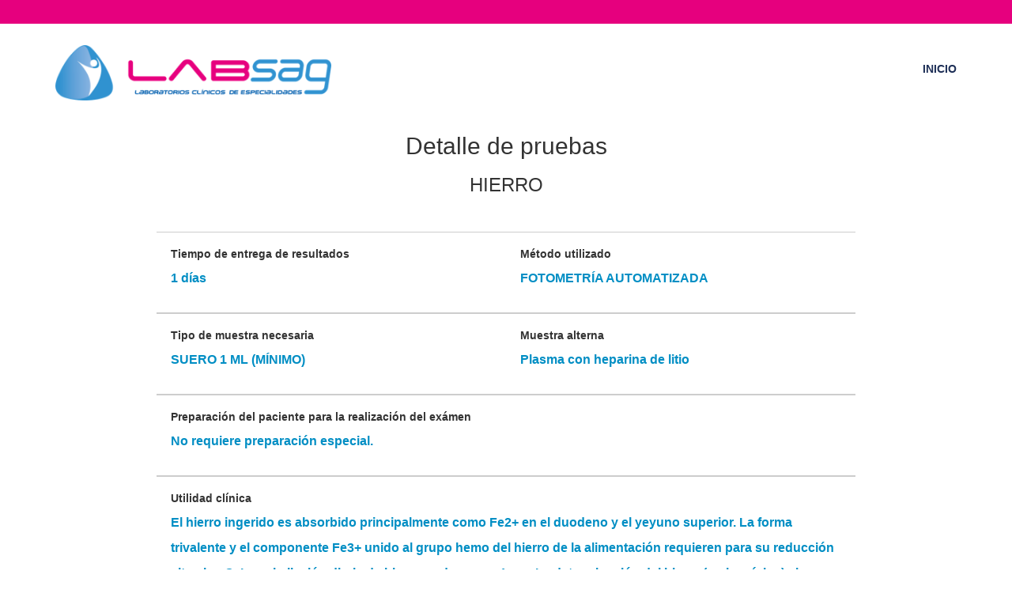

--- FILE ---
content_type: text/html; charset=UTF-8
request_url: https://www.labsag.com.ec/lab/catalogo/catalogo/ver_examen.php?id_ex=245
body_size: 3809
content:
<!DOCTYPE html>
<html lang="en">
  <head>
    <meta charset="utf-8">
    <meta http-equiv="X-UA-Compatible" content="IE=edge">
    <meta name="viewport" content="width=device-width, initial-scale=1">
    <title>Ex&aacute;men: HIERRO</title>
    <link rel="icon" href="../cabecera/favicon.png" type="image/png">
   <!-- Latest compiled and minified CSS -->
	
	
	<!-- Latest compiled and minified JavaScript -->
	<script src="js/bootstrap.min.js"></script>
    <!-- HTML5 shim and Respond.js for IE8 support of HTML5 elements and media queries -->
	<link rel="stylesheet" href="css/bootstrap.min.css">
	<style type="text/css">
	.detalle{
		float: left;
	    font-size: 20px;
	    margin-right: 16px;
	    margin-left: 36px;
	}
</style>
<style type="text/css">
	@media only screen and (max-width: 767px){
		.col-3{
			max-width: 100%;
		}
		.img1{
		    width: 18%;
		    margin-top: -5%;
		    margin-left: 11%;
		}
		.copyright{
			position: absolute;
			margin-top: 0%;
			margin-left: 0%;
		}
	}
	@media only screen and (max-width: 500px){
		.img1{
		    width: 15% !important;
		    margin-top: -4% !important;
		    margin-left: 12% !important;
		}
		.copyright{
			position: absolute;
			margin-top: 0%;
			margin-left: 0%;
			    font-size: 11px;
		}
		.footer_latest{
			margin-top:5%;
		}
	}
	@media only screen and (max-width: 991px){
		.col-3{
			max-width: 100%;
		}
		.img1{
		    width: 11% !important;
		    margin-top: -2%;
		    margin-left: 12%;
		    display:none;
		}
		.copyright{
			position: absolute;
			margin-top: 0% !important;
			margin-left: 0%;
		}
	}
	.img1{
		width: 30%;
	}
	.copyright{
		position: absolute;
    	margin-top: 23%;
	}
	.btn{
		width: 70%;
	    font-size: 18px;
	    height: 60px;
	    font-weight: 700;
	    background-color: #0078c0;
	    border-color: #0078c0;
	}
	.modal-header .close{
		padding: 10px;
    	margin: -15px 9px -15px auto;
    	font-size: 36px;
	}
	.search-table{
    padding: 10%;
    margin-top: -6%;
}
.search-box{
    background: #c1c1c1;
    border: 1px solid #ababab;
    padding: 3%;
}
.search-box input:focus{
    box-shadow:none;
    border:2px solid #eeeeee;
}
.search-list{
    background: #fff;
    border: 1px solid #ababab;
    border-top: none;
}
.search-list h3{
    background: #eee;
    padding: 3%;
    margin-bottom: 0%;
}
</style>
<style>
table {
  border-collapse: collapse;
  border-spacing: 0;
  width: 100%;
  border-bottom: 1px solid;
}

th, td {
  text-align: left;
  padding: 2%;
  border-bottom: 1px solid #cdcdcd;
  border-top: 1px solid #cdcdcd;
}
.inp{
	background-color: #27939f;
    color: #fff !important;
    padding: 2.3%;
    font-weight: 700;
    border-radius: 7px;
    width: 100%;
    text-align: center;
    text-decoration: none !important;
    cursor:pointer;
}
.p1{
	font-family: 'Helvetica', sans-serif;
    font-size: 16px;
    line-height: 2;
    font-weight: 700;
    color: #008ec4;
    -webkit-font-smoothing: antialiased;
    -webkit-text-shadow: rgba(0,0,0,.01) 0 0 1px;
    text-shadow: rgba(0,0,0,.01) 0 0 1px;
}
</style>

  </head>
  <!--<body style="background-image: url('img/fondo2.png');background-size: cover;">-->
  	<body>
  		<div class="super_container">
	  		<!DOCTYPE html>
<html lang="en">
<head>
  <style type="text/css">
    /**********************************
Responsive navbar-brand image CSS
- Remove navbar-brand padding for firefox bug workaround
- add 100% height and width auto ... similar to how bootstrap img-responsive class works
***********************************/

.navbar-brand {
  padding: 0px;
}
.navbar-brand>img {
  height: 100%;
  padding: 15px;
  width: auto;
}

/*************************
EXAMPLES 2-7 BELOW 
**************************/

/* EXAMPLE 2 (larger logo) - simply adjust top bottom padding to make logo larger */

.example2 .navbar-brand>img {
  padding: 7px 15px;
}


/* EXAMPLE 3

line height is 20px by default so add 30px top and bottom to equal the new .navbar-brand 80px height  */

.example3 .navbar-brand {
  height: 80px;
}

.example3 .nav >li >a {
  padding-top: 30px;
  padding-bottom: 30px;
}
.example3 .navbar-toggle {
  padding: 10px;
  margin: 25px 15px 25px 0;
}


/* EXAMPLE 4 - Small Narrow Logo*/
.example4 .navbar-brand>img {
  padding: 7px 14px;
}


/* EXAMPLE 5 - Logo with Text*/
.example5 .navbar-brand {
  display: flex;
  align-items: center;
}
.example5 .navbar-brand>img {
  padding: 7px 14px;
}


/* EXAMPLE 6 - Background Logo*/
.example6 .navbar-brand{ 
  background: url(mygenelab_logo.png) center / contain no-repeat;
  width: 200px;
}

/* EXAMPLE 8 - Center on mobile*/
  @media only screen and (max-width : 768px){
  .example-8 .navbar-brand {
  padding: 0px;
  transform: translateX(-50%);
  left: 50%;
  position: absolute;
}
.example-8 .navbar-brand>img {
  height: 100%;
  width: auto;
  padding: 7px 14px; 
}
}


/* EXAMPLE 8 - Center Background */
.example-8 .navbar-brand {
  background: url(https://res.cloudinary.com/candidbusiness/image/upload/v1455406304/dispute-bills-chicago.png) center / contain no-repeat;
  width: 200px;
  transform: translateX(-50%);
  left: 50%;
  position: absolute;
}

/* EXAMPLE 9 - Center with Flexbox and Text*/
.brand-centered {
  display: flex;
  justify-content: center;
  position: absolute;
  width: 100%;
  left: 0;
  top: 0;
}
.brand-centered .navbar-brand {
  display: flex;
  align-items: center;
}
.navbar-toggle {
    z-index: 1;
}

/* CSS Transform Align Navbar Brand Text ... This could also be achieved with table / table-cells */
.navbar-alignit .navbar-header {
    -webkit-transform-style: preserve-3d;
  -moz-transform-style: preserve-3d;
  transform-style: preserve-3d;
  height: 50px;
}
.navbar-alignit .navbar-brand {
  top: 50%;
  display: block;
  position: relative;
  height: auto;
  transform: translate(0,-50%);
  margin-right: 15px;
  margin-left: 15px;
}

.navbar-nav>li>.dropdown-menu {
  z-index: 9999;
}
  </style>
</head>
<body>
  <nav style="background-color:#e6007e;border-color:#e6007e;min-height: 30px;font-family: 'Trebuchet','Trebuchet MS',Helvetica,Arial,Lucida,sans-serif;" class="navbar navbar-inverse navbar-static-top example6">
  </nav>
  <nav style="font-family: 'Trebuchet','Trebuchet MS',Helvetica,Arial,Lucida,sans-serif;font-weight: 600;" class="navbar navbar-inverse navbar-static-top example6">
    <div style="margin-top: 2.5%;" class="container">
      <div class="navbar-header">
        <button type="button" class="navbar-toggle collapsed" data-toggle="collapse" data-target="#navbar6">
          <span class="sr-only">Toggle navigation</span>
          <span class="icon-bar"></span>
          <span class="icon-bar"></span>
          <span class="icon-bar"></span>
        </button>
        <a style="margin-top: -11%;" class="navbar-brand text-hide" href="#"><img src="../cabecera/logo_labsag.png"></a>
      </div>
      <div id="navbar6" class="navbar-collapse collapse">
        <ul class="nav navbar-nav navbar-right">
          <li><a style="color:#1d2e56" href="https://labsag.com.ec/">INICIO</a></li>
        </ul>
      </div>
      <!--/.nav-collapse -->
    </div>
    <!--/.container-fluid -->
  </nav>
</script>		<div class="offers">
			<div style="max-width: 1920px" class="container search-table">
				<h2 style="text-align: center;margin-top: -3%;">Detalle de pruebas</h2>
				<h3 style="text-align: center;padding-bottom: 4%"><b></b>HIERRO</b></h3>
				<div class="col-md-12">
					<table>
						<tr>
							<td style="width: 50%;">
								<label><strong>Tiempo de entrega de resultados</strong></label>
								<p class="p1">1 d&iacute;as</p>
							<td>
							<td style="width: 50%;">
								<label><strong>Método utilizado</strong></label>
								<p class="p1">FOTOMETRÍA AUTOMATIZADA</p>		
							<td>	
						</tr>
					</table>
				</div>
				<div class="col-md-12">
					<table>
						<tr>
							<td style="width: 50%;">
								<label><strong>Tipo de muestra necesaria</strong></label>
								<p class="p1">SUERO 1 ML (MÍNIMO)</p>
							<td>
							<td style="width: 50%;">
								<label><strong>Muestra alterna</strong></label>
								<p class="p1">Plasma con heparina de litio </p>		
							<td>	
						</tr>
					</table>
				</div>
				<div class="col-md-12">
					<table>
						<tr>
							<td style="width: 100%;">
								<label><strong>Preparación del paciente para la realización del exámen</strong></label>
								<p class="p1">No requiere preparación especial.</p>
							<td>
						</tr>
					</table>
				</div>
				<div class="col-md-12">
					<table>
						<tr>
							<td style="width: 100%;">
								<label><strong>Utilidad clínica</strong></label>
								<p class="p1">El hierro ingerido es absorbido principalmente como Fe2+ en el duodeno y el yeyuno superior. La forma trivalente y el componente Fe3+ unido al grupo hemo del hierro de la alimentación requieren para su reducción vitamina C. La asimilación diaria de hierro es de aprox. 1 mg. La determinación del hierro (no hemínico) sirve para el diagnóstico y el tratamiento de anemias ferropénicas, hemocromatosis y nefropatías crónicas. El hierro se determina en el diagnóstico y el seguimiento de anemias microcíticas, anemias macrocíticas, así como de anemias normocíticas y renales, anemias hemolíticas, hemoglobinopatías, enfermedades de la médula ósea y daños tóxicos de la médula ósea.</p>
							<td>
						</tr>
					</table>
				</div>
				<div class="col-md-12">
					<table>
						<tr>
							<td style="width: 50%;">
								<label><strong>Estabilidad de la muestra</strong></label>
								<p class="p1">En suero: 2 días a 20‑25°C, 7 días a 4‑8 °C, 4 semanas a -20 °C. En plasma Litio: 2 días a 15 25°C, 7 días a 2 8 °C, 4 semanas a (-15) (-25) °C.</p>
							<td>
							<td style="width: 50%;">
								<label><strong>Instrucciones de toma de muestra</strong></label>
								<p class="p1">Realizar asepsia y antisepsia. Mezclar por inversion las 3 veces y centrigugar para separar el plasma y mantener las condiciones de refrigeracion</p>		
							<td>	
						</tr>
					</table>
				</div>
				<div class="col-md-12">
					<table>
						<tr>
							<td style="width: 50%;">
								<label><strong>Causa de rechazo</strong></label>
								<p class="p1">No cumplir con las condiciones del paciente, almacenamiento, transporte y temperatura.</p>
							<td>
							<td style="width: 50%;">
								<label><strong>Fuente de datos</strong></label>
								<p class="p1"></p>		
							<td>	
						</tr>
					</table>
				</div>
				<div class="col-md-12">
					<table>
						<tr>
							<td style="width: 50%;">
								<label><strong>Valores de referencia</strong></label>
								<p class="p1">Hombres y mujeres: 33-193 ug/dL</p>		
							<td>
							<td style="width: 50%;">
								<label><strong>Interferencias</strong></label>
								<p class="p1">Lipemia, hemolisis, ictericia.
</p>		
							<td>	
						</tr>
					</table>
				</div>
				<div class="col-md-12">
					<table>
						<tr>
							<td style="width: 50%;">
								<label><strong>Fecha de revisión</strong></label>
								<p class="p1">28-11-2023</p>
							<td>
						</tr>
					</table>
				</div>
				<div class="col-md-12">
					<table>
						<tr>
							<td>
								<input style="background-color:#e6007e;color:#fff;width:100%;height:auto;border: 1px solid #e6007e;" class="btn btn-primary" name="button" type="button" onclick="window.close();" value="Ver otra prueba" />
							</td>
							<td>
								<a style="background-color:#e6007e;color:#fff;width:100%;height:auto;border: 1px solid #e6007e;" class="btn btn-primary" href="https://api.whatsapp.com/send?phone=593995177345&text=Hola%20solicito%20el%20exámen%20HIERRO%20mi%20nombre%20y%20apellido%20es%20">Solicitar</a>
							</td>
						</tr>
					</table>
				</div>
	        </div>
	    </div>
	</div>
	<nav style="position:absolute;background-color:#e6007e;border-color:#e6007e;min-height: 30px;font-family: 'Trebuchet','Trebuchet MS',Helvetica,Arial,Lucida,sans-serif;bottom: 0;position: inherit;width: 100%;" class="navbar navbar-inverse navbar-static-top example6 loco">
  <p style="color:#fff;margin-left: 8%;margin-top: 1%;">Laboratorio Labsag</p>
</nav>  </body>
  <script src="js/jquery.min.js"></script>
	    <!-- Include all compiled plugins (below), or include individual files as needed -->
	    <!-- Latest compiled and minified JavaScript -->
		<script src="js/bootstrap1.min.js"></script>
</html>